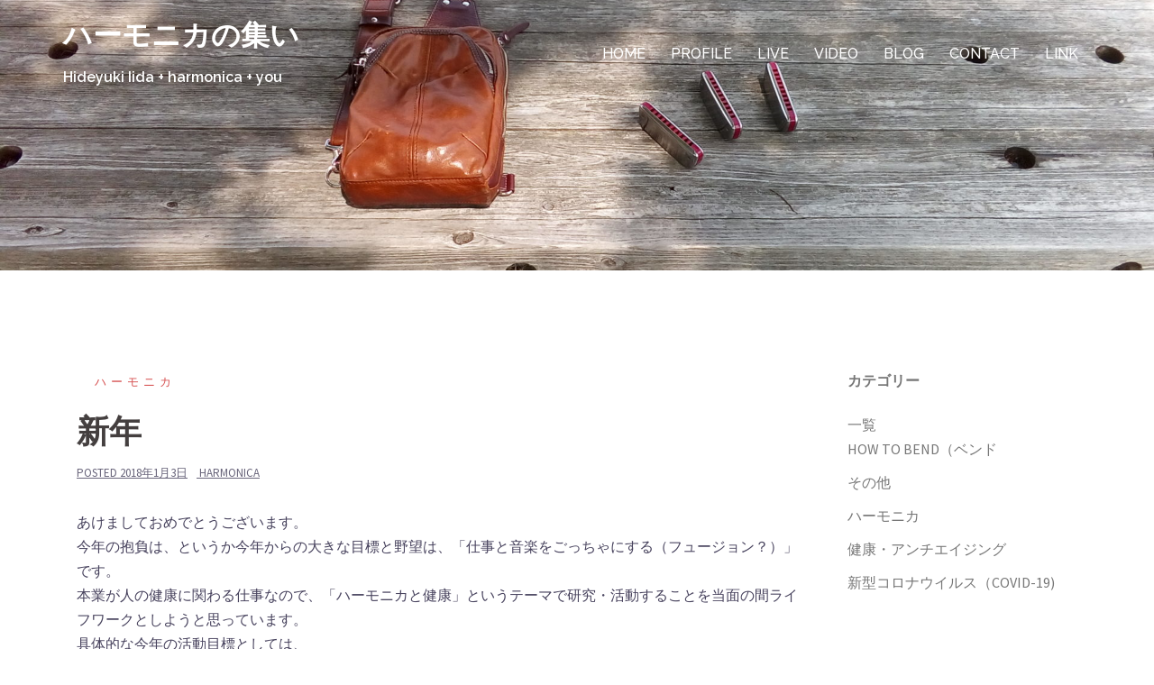

--- FILE ---
content_type: text/html; charset=UTF-8
request_url: http://naraharmonica.jp/%E6%96%B0%E5%B9%B4/
body_size: 10903
content:
<!DOCTYPE html>
<html dir="ltr" lang="ja" prefix="og: https://ogp.me/ns#">
<head>
<meta charset="UTF-8">
<meta name="viewport" content="width=device-width, initial-scale=1">
<link rel="profile" href="http://gmpg.org/xfn/11">
<link rel="pingback" href="http://naraharmonica.jp/xmlrpc.php">
	
<title>新年 | ハーモニカの集い</title>

		<!-- All in One SEO 4.6.4 - aioseo.com -->
		<meta name="description" content="あけましておめでとうございます。 今年の抱負は、というか今年からの大きな目標と野望は、「仕事と音楽をごっちゃに" />
		<meta name="robots" content="max-image-preview:large" />
		<meta name="keywords" content="ハーモニカ" />
		<link rel="canonical" href="http://naraharmonica.jp/%e6%96%b0%e5%b9%b4/" />
		<meta name="generator" content="All in One SEO (AIOSEO) 4.6.4" />
		<meta property="og:locale" content="ja_JP" />
		<meta property="og:site_name" content="ハーモニカの集い | Hideyuki Iida + harmonica + you" />
		<meta property="og:type" content="article" />
		<meta property="og:title" content="新年 | ハーモニカの集い" />
		<meta property="og:description" content="あけましておめでとうございます。 今年の抱負は、というか今年からの大きな目標と野望は、「仕事と音楽をごっちゃに" />
		<meta property="og:url" content="http://naraharmonica.jp/%e6%96%b0%e5%b9%b4/" />
		<meta property="article:published_time" content="2018-01-03T08:30:54+00:00" />
		<meta property="article:modified_time" content="2018-01-03T08:30:54+00:00" />
		<meta property="article:publisher" content="https://www.facebook.com/profile.php?id=100009527230365&amp;locale=ja_JP" />
		<meta name="twitter:card" content="summary_large_image" />
		<meta name="twitter:title" content="新年 | ハーモニカの集い" />
		<meta name="twitter:description" content="あけましておめでとうございます。 今年の抱負は、というか今年からの大きな目標と野望は、「仕事と音楽をごっちゃに" />
		<script type="application/ld+json" class="aioseo-schema">
			{"@context":"https:\/\/schema.org","@graph":[{"@type":"Article","@id":"http:\/\/naraharmonica.jp\/%e6%96%b0%e5%b9%b4\/#article","name":"\u65b0\u5e74 | \u30cf\u30fc\u30e2\u30cb\u30ab\u306e\u96c6\u3044","headline":"\u65b0\u5e74","author":{"@id":"http:\/\/naraharmonica.jp\/author\/harmonica\/#author"},"publisher":{"@id":"http:\/\/naraharmonica.jp\/#person"},"image":{"@type":"ImageObject","@id":"http:\/\/naraharmonica.jp\/%e6%96%b0%e5%b9%b4\/#articleImage","url":"http:\/\/0.gravatar.com\/avatar\/c59e555c8111f97013a5b9b4267044c4?s=96&d=mm&r=g","width":96,"height":96,"caption":"harmonica"},"datePublished":"2018-01-03T17:30:54+09:00","dateModified":"2018-01-03T17:30:54+09:00","inLanguage":"ja","mainEntityOfPage":{"@id":"http:\/\/naraharmonica.jp\/%e6%96%b0%e5%b9%b4\/#webpage"},"isPartOf":{"@id":"http:\/\/naraharmonica.jp\/%e6%96%b0%e5%b9%b4\/#webpage"},"articleSection":"\u30cf\u30fc\u30e2\u30cb\u30ab"},{"@type":"BreadcrumbList","@id":"http:\/\/naraharmonica.jp\/%e6%96%b0%e5%b9%b4\/#breadcrumblist","itemListElement":[{"@type":"ListItem","@id":"http:\/\/naraharmonica.jp\/#listItem","position":1,"name":"\u5bb6","item":"http:\/\/naraharmonica.jp\/","nextItem":"http:\/\/naraharmonica.jp\/%e6%96%b0%e5%b9%b4\/#listItem"},{"@type":"ListItem","@id":"http:\/\/naraharmonica.jp\/%e6%96%b0%e5%b9%b4\/#listItem","position":2,"name":"\u65b0\u5e74","previousItem":"http:\/\/naraharmonica.jp\/#listItem"}]},{"@type":"Person","@id":"http:\/\/naraharmonica.jp\/author\/harmonica\/#author","url":"http:\/\/naraharmonica.jp\/author\/harmonica\/","name":"harmonica","image":{"@type":"ImageObject","@id":"http:\/\/naraharmonica.jp\/%e6%96%b0%e5%b9%b4\/#authorImage","url":"http:\/\/0.gravatar.com\/avatar\/c59e555c8111f97013a5b9b4267044c4?s=96&d=mm&r=g","width":96,"height":96,"caption":"harmonica"}},{"@type":"WebPage","@id":"http:\/\/naraharmonica.jp\/%e6%96%b0%e5%b9%b4\/#webpage","url":"http:\/\/naraharmonica.jp\/%e6%96%b0%e5%b9%b4\/","name":"\u65b0\u5e74 | \u30cf\u30fc\u30e2\u30cb\u30ab\u306e\u96c6\u3044","description":"\u3042\u3051\u307e\u3057\u3066\u304a\u3081\u3067\u3068\u3046\u3054\u3056\u3044\u307e\u3059\u3002 \u4eca\u5e74\u306e\u62b1\u8ca0\u306f\u3001\u3068\u3044\u3046\u304b\u4eca\u5e74\u304b\u3089\u306e\u5927\u304d\u306a\u76ee\u6a19\u3068\u91ce\u671b\u306f\u3001\u300c\u4ed5\u4e8b\u3068\u97f3\u697d\u3092\u3054\u3063\u3061\u3083\u306b","inLanguage":"ja","isPartOf":{"@id":"http:\/\/naraharmonica.jp\/#website"},"breadcrumb":{"@id":"http:\/\/naraharmonica.jp\/%e6%96%b0%e5%b9%b4\/#breadcrumblist"},"author":{"@id":"http:\/\/naraharmonica.jp\/author\/harmonica\/#author"},"creator":{"@id":"http:\/\/naraharmonica.jp\/author\/harmonica\/#author"},"datePublished":"2018-01-03T17:30:54+09:00","dateModified":"2018-01-03T17:30:54+09:00"},{"@type":"WebSite","@id":"http:\/\/naraharmonica.jp\/#website","url":"http:\/\/naraharmonica.jp\/","name":"\u30cf\u30fc\u30e2\u30cb\u30ab\u306e\u96c6\u3044","description":"Hideyuki Iida + harmonica + you","inLanguage":"ja","publisher":{"@id":"http:\/\/naraharmonica.jp\/#person"}}]}
		</script>
		<!-- All in One SEO -->

<link rel='dns-prefetch' href='//fonts.googleapis.com' />
<link rel="alternate" type="application/rss+xml" title="ハーモニカの集い &raquo; フィード" href="http://naraharmonica.jp/feed/" />
<link rel="alternate" type="application/rss+xml" title="ハーモニカの集い &raquo; コメントフィード" href="http://naraharmonica.jp/comments/feed/" />
<link rel="alternate" type="application/rss+xml" title="ハーモニカの集い &raquo; 新年 のコメントのフィード" href="http://naraharmonica.jp/%e6%96%b0%e5%b9%b4/feed/" />
<script type="text/javascript">
/* <![CDATA[ */
window._wpemojiSettings = {"baseUrl":"https:\/\/s.w.org\/images\/core\/emoji\/15.0.3\/72x72\/","ext":".png","svgUrl":"https:\/\/s.w.org\/images\/core\/emoji\/15.0.3\/svg\/","svgExt":".svg","source":{"concatemoji":"http:\/\/naraharmonica.jp\/wp-includes\/js\/wp-emoji-release.min.js?ver=6.5.7"}};
/*! This file is auto-generated */
!function(i,n){var o,s,e;function c(e){try{var t={supportTests:e,timestamp:(new Date).valueOf()};sessionStorage.setItem(o,JSON.stringify(t))}catch(e){}}function p(e,t,n){e.clearRect(0,0,e.canvas.width,e.canvas.height),e.fillText(t,0,0);var t=new Uint32Array(e.getImageData(0,0,e.canvas.width,e.canvas.height).data),r=(e.clearRect(0,0,e.canvas.width,e.canvas.height),e.fillText(n,0,0),new Uint32Array(e.getImageData(0,0,e.canvas.width,e.canvas.height).data));return t.every(function(e,t){return e===r[t]})}function u(e,t,n){switch(t){case"flag":return n(e,"\ud83c\udff3\ufe0f\u200d\u26a7\ufe0f","\ud83c\udff3\ufe0f\u200b\u26a7\ufe0f")?!1:!n(e,"\ud83c\uddfa\ud83c\uddf3","\ud83c\uddfa\u200b\ud83c\uddf3")&&!n(e,"\ud83c\udff4\udb40\udc67\udb40\udc62\udb40\udc65\udb40\udc6e\udb40\udc67\udb40\udc7f","\ud83c\udff4\u200b\udb40\udc67\u200b\udb40\udc62\u200b\udb40\udc65\u200b\udb40\udc6e\u200b\udb40\udc67\u200b\udb40\udc7f");case"emoji":return!n(e,"\ud83d\udc26\u200d\u2b1b","\ud83d\udc26\u200b\u2b1b")}return!1}function f(e,t,n){var r="undefined"!=typeof WorkerGlobalScope&&self instanceof WorkerGlobalScope?new OffscreenCanvas(300,150):i.createElement("canvas"),a=r.getContext("2d",{willReadFrequently:!0}),o=(a.textBaseline="top",a.font="600 32px Arial",{});return e.forEach(function(e){o[e]=t(a,e,n)}),o}function t(e){var t=i.createElement("script");t.src=e,t.defer=!0,i.head.appendChild(t)}"undefined"!=typeof Promise&&(o="wpEmojiSettingsSupports",s=["flag","emoji"],n.supports={everything:!0,everythingExceptFlag:!0},e=new Promise(function(e){i.addEventListener("DOMContentLoaded",e,{once:!0})}),new Promise(function(t){var n=function(){try{var e=JSON.parse(sessionStorage.getItem(o));if("object"==typeof e&&"number"==typeof e.timestamp&&(new Date).valueOf()<e.timestamp+604800&&"object"==typeof e.supportTests)return e.supportTests}catch(e){}return null}();if(!n){if("undefined"!=typeof Worker&&"undefined"!=typeof OffscreenCanvas&&"undefined"!=typeof URL&&URL.createObjectURL&&"undefined"!=typeof Blob)try{var e="postMessage("+f.toString()+"("+[JSON.stringify(s),u.toString(),p.toString()].join(",")+"));",r=new Blob([e],{type:"text/javascript"}),a=new Worker(URL.createObjectURL(r),{name:"wpTestEmojiSupports"});return void(a.onmessage=function(e){c(n=e.data),a.terminate(),t(n)})}catch(e){}c(n=f(s,u,p))}t(n)}).then(function(e){for(var t in e)n.supports[t]=e[t],n.supports.everything=n.supports.everything&&n.supports[t],"flag"!==t&&(n.supports.everythingExceptFlag=n.supports.everythingExceptFlag&&n.supports[t]);n.supports.everythingExceptFlag=n.supports.everythingExceptFlag&&!n.supports.flag,n.DOMReady=!1,n.readyCallback=function(){n.DOMReady=!0}}).then(function(){return e}).then(function(){var e;n.supports.everything||(n.readyCallback(),(e=n.source||{}).concatemoji?t(e.concatemoji):e.wpemoji&&e.twemoji&&(t(e.twemoji),t(e.wpemoji)))}))}((window,document),window._wpemojiSettings);
/* ]]> */
</script>
<link rel='stylesheet' id='sydney-bootstrap-css' href='http://naraharmonica.jp/wp-content/themes/sydney/css/bootstrap/bootstrap.min.css?ver=1' type='text/css' media='all' />
<style id='wp-emoji-styles-inline-css' type='text/css'>

	img.wp-smiley, img.emoji {
		display: inline !important;
		border: none !important;
		box-shadow: none !important;
		height: 1em !important;
		width: 1em !important;
		margin: 0 0.07em !important;
		vertical-align: -0.1em !important;
		background: none !important;
		padding: 0 !important;
	}
</style>
<link rel='stylesheet' id='wp-block-library-css' href='http://naraharmonica.jp/wp-includes/css/dist/block-library/style.min.css?ver=6.5.7' type='text/css' media='all' />
<style id='classic-theme-styles-inline-css' type='text/css'>
/*! This file is auto-generated */
.wp-block-button__link{color:#fff;background-color:#32373c;border-radius:9999px;box-shadow:none;text-decoration:none;padding:calc(.667em + 2px) calc(1.333em + 2px);font-size:1.125em}.wp-block-file__button{background:#32373c;color:#fff;text-decoration:none}
</style>
<style id='global-styles-inline-css' type='text/css'>
body{--wp--preset--color--black: #000000;--wp--preset--color--cyan-bluish-gray: #abb8c3;--wp--preset--color--white: #ffffff;--wp--preset--color--pale-pink: #f78da7;--wp--preset--color--vivid-red: #cf2e2e;--wp--preset--color--luminous-vivid-orange: #ff6900;--wp--preset--color--luminous-vivid-amber: #fcb900;--wp--preset--color--light-green-cyan: #7bdcb5;--wp--preset--color--vivid-green-cyan: #00d084;--wp--preset--color--pale-cyan-blue: #8ed1fc;--wp--preset--color--vivid-cyan-blue: #0693e3;--wp--preset--color--vivid-purple: #9b51e0;--wp--preset--gradient--vivid-cyan-blue-to-vivid-purple: linear-gradient(135deg,rgba(6,147,227,1) 0%,rgb(155,81,224) 100%);--wp--preset--gradient--light-green-cyan-to-vivid-green-cyan: linear-gradient(135deg,rgb(122,220,180) 0%,rgb(0,208,130) 100%);--wp--preset--gradient--luminous-vivid-amber-to-luminous-vivid-orange: linear-gradient(135deg,rgba(252,185,0,1) 0%,rgba(255,105,0,1) 100%);--wp--preset--gradient--luminous-vivid-orange-to-vivid-red: linear-gradient(135deg,rgba(255,105,0,1) 0%,rgb(207,46,46) 100%);--wp--preset--gradient--very-light-gray-to-cyan-bluish-gray: linear-gradient(135deg,rgb(238,238,238) 0%,rgb(169,184,195) 100%);--wp--preset--gradient--cool-to-warm-spectrum: linear-gradient(135deg,rgb(74,234,220) 0%,rgb(151,120,209) 20%,rgb(207,42,186) 40%,rgb(238,44,130) 60%,rgb(251,105,98) 80%,rgb(254,248,76) 100%);--wp--preset--gradient--blush-light-purple: linear-gradient(135deg,rgb(255,206,236) 0%,rgb(152,150,240) 100%);--wp--preset--gradient--blush-bordeaux: linear-gradient(135deg,rgb(254,205,165) 0%,rgb(254,45,45) 50%,rgb(107,0,62) 100%);--wp--preset--gradient--luminous-dusk: linear-gradient(135deg,rgb(255,203,112) 0%,rgb(199,81,192) 50%,rgb(65,88,208) 100%);--wp--preset--gradient--pale-ocean: linear-gradient(135deg,rgb(255,245,203) 0%,rgb(182,227,212) 50%,rgb(51,167,181) 100%);--wp--preset--gradient--electric-grass: linear-gradient(135deg,rgb(202,248,128) 0%,rgb(113,206,126) 100%);--wp--preset--gradient--midnight: linear-gradient(135deg,rgb(2,3,129) 0%,rgb(40,116,252) 100%);--wp--preset--font-size--small: 13px;--wp--preset--font-size--medium: 20px;--wp--preset--font-size--large: 36px;--wp--preset--font-size--x-large: 42px;--wp--preset--spacing--20: 0.44rem;--wp--preset--spacing--30: 0.67rem;--wp--preset--spacing--40: 1rem;--wp--preset--spacing--50: 1.5rem;--wp--preset--spacing--60: 2.25rem;--wp--preset--spacing--70: 3.38rem;--wp--preset--spacing--80: 5.06rem;--wp--preset--shadow--natural: 6px 6px 9px rgba(0, 0, 0, 0.2);--wp--preset--shadow--deep: 12px 12px 50px rgba(0, 0, 0, 0.4);--wp--preset--shadow--sharp: 6px 6px 0px rgba(0, 0, 0, 0.2);--wp--preset--shadow--outlined: 6px 6px 0px -3px rgba(255, 255, 255, 1), 6px 6px rgba(0, 0, 0, 1);--wp--preset--shadow--crisp: 6px 6px 0px rgba(0, 0, 0, 1);}:where(.is-layout-flex){gap: 0.5em;}:where(.is-layout-grid){gap: 0.5em;}body .is-layout-flex{display: flex;}body .is-layout-flex{flex-wrap: wrap;align-items: center;}body .is-layout-flex > *{margin: 0;}body .is-layout-grid{display: grid;}body .is-layout-grid > *{margin: 0;}:where(.wp-block-columns.is-layout-flex){gap: 2em;}:where(.wp-block-columns.is-layout-grid){gap: 2em;}:where(.wp-block-post-template.is-layout-flex){gap: 1.25em;}:where(.wp-block-post-template.is-layout-grid){gap: 1.25em;}.has-black-color{color: var(--wp--preset--color--black) !important;}.has-cyan-bluish-gray-color{color: var(--wp--preset--color--cyan-bluish-gray) !important;}.has-white-color{color: var(--wp--preset--color--white) !important;}.has-pale-pink-color{color: var(--wp--preset--color--pale-pink) !important;}.has-vivid-red-color{color: var(--wp--preset--color--vivid-red) !important;}.has-luminous-vivid-orange-color{color: var(--wp--preset--color--luminous-vivid-orange) !important;}.has-luminous-vivid-amber-color{color: var(--wp--preset--color--luminous-vivid-amber) !important;}.has-light-green-cyan-color{color: var(--wp--preset--color--light-green-cyan) !important;}.has-vivid-green-cyan-color{color: var(--wp--preset--color--vivid-green-cyan) !important;}.has-pale-cyan-blue-color{color: var(--wp--preset--color--pale-cyan-blue) !important;}.has-vivid-cyan-blue-color{color: var(--wp--preset--color--vivid-cyan-blue) !important;}.has-vivid-purple-color{color: var(--wp--preset--color--vivid-purple) !important;}.has-black-background-color{background-color: var(--wp--preset--color--black) !important;}.has-cyan-bluish-gray-background-color{background-color: var(--wp--preset--color--cyan-bluish-gray) !important;}.has-white-background-color{background-color: var(--wp--preset--color--white) !important;}.has-pale-pink-background-color{background-color: var(--wp--preset--color--pale-pink) !important;}.has-vivid-red-background-color{background-color: var(--wp--preset--color--vivid-red) !important;}.has-luminous-vivid-orange-background-color{background-color: var(--wp--preset--color--luminous-vivid-orange) !important;}.has-luminous-vivid-amber-background-color{background-color: var(--wp--preset--color--luminous-vivid-amber) !important;}.has-light-green-cyan-background-color{background-color: var(--wp--preset--color--light-green-cyan) !important;}.has-vivid-green-cyan-background-color{background-color: var(--wp--preset--color--vivid-green-cyan) !important;}.has-pale-cyan-blue-background-color{background-color: var(--wp--preset--color--pale-cyan-blue) !important;}.has-vivid-cyan-blue-background-color{background-color: var(--wp--preset--color--vivid-cyan-blue) !important;}.has-vivid-purple-background-color{background-color: var(--wp--preset--color--vivid-purple) !important;}.has-black-border-color{border-color: var(--wp--preset--color--black) !important;}.has-cyan-bluish-gray-border-color{border-color: var(--wp--preset--color--cyan-bluish-gray) !important;}.has-white-border-color{border-color: var(--wp--preset--color--white) !important;}.has-pale-pink-border-color{border-color: var(--wp--preset--color--pale-pink) !important;}.has-vivid-red-border-color{border-color: var(--wp--preset--color--vivid-red) !important;}.has-luminous-vivid-orange-border-color{border-color: var(--wp--preset--color--luminous-vivid-orange) !important;}.has-luminous-vivid-amber-border-color{border-color: var(--wp--preset--color--luminous-vivid-amber) !important;}.has-light-green-cyan-border-color{border-color: var(--wp--preset--color--light-green-cyan) !important;}.has-vivid-green-cyan-border-color{border-color: var(--wp--preset--color--vivid-green-cyan) !important;}.has-pale-cyan-blue-border-color{border-color: var(--wp--preset--color--pale-cyan-blue) !important;}.has-vivid-cyan-blue-border-color{border-color: var(--wp--preset--color--vivid-cyan-blue) !important;}.has-vivid-purple-border-color{border-color: var(--wp--preset--color--vivid-purple) !important;}.has-vivid-cyan-blue-to-vivid-purple-gradient-background{background: var(--wp--preset--gradient--vivid-cyan-blue-to-vivid-purple) !important;}.has-light-green-cyan-to-vivid-green-cyan-gradient-background{background: var(--wp--preset--gradient--light-green-cyan-to-vivid-green-cyan) !important;}.has-luminous-vivid-amber-to-luminous-vivid-orange-gradient-background{background: var(--wp--preset--gradient--luminous-vivid-amber-to-luminous-vivid-orange) !important;}.has-luminous-vivid-orange-to-vivid-red-gradient-background{background: var(--wp--preset--gradient--luminous-vivid-orange-to-vivid-red) !important;}.has-very-light-gray-to-cyan-bluish-gray-gradient-background{background: var(--wp--preset--gradient--very-light-gray-to-cyan-bluish-gray) !important;}.has-cool-to-warm-spectrum-gradient-background{background: var(--wp--preset--gradient--cool-to-warm-spectrum) !important;}.has-blush-light-purple-gradient-background{background: var(--wp--preset--gradient--blush-light-purple) !important;}.has-blush-bordeaux-gradient-background{background: var(--wp--preset--gradient--blush-bordeaux) !important;}.has-luminous-dusk-gradient-background{background: var(--wp--preset--gradient--luminous-dusk) !important;}.has-pale-ocean-gradient-background{background: var(--wp--preset--gradient--pale-ocean) !important;}.has-electric-grass-gradient-background{background: var(--wp--preset--gradient--electric-grass) !important;}.has-midnight-gradient-background{background: var(--wp--preset--gradient--midnight) !important;}.has-small-font-size{font-size: var(--wp--preset--font-size--small) !important;}.has-medium-font-size{font-size: var(--wp--preset--font-size--medium) !important;}.has-large-font-size{font-size: var(--wp--preset--font-size--large) !important;}.has-x-large-font-size{font-size: var(--wp--preset--font-size--x-large) !important;}
.wp-block-navigation a:where(:not(.wp-element-button)){color: inherit;}
:where(.wp-block-post-template.is-layout-flex){gap: 1.25em;}:where(.wp-block-post-template.is-layout-grid){gap: 1.25em;}
:where(.wp-block-columns.is-layout-flex){gap: 2em;}:where(.wp-block-columns.is-layout-grid){gap: 2em;}
.wp-block-pullquote{font-size: 1.5em;line-height: 1.6;}
</style>
<link rel='stylesheet' id='contact-form-7-css' href='http://naraharmonica.jp/wp-content/plugins/contact-form-7/includes/css/styles.css?ver=4.8.1' type='text/css' media='all' />
<link rel='stylesheet' id='sydney-fonts-css' href='https://fonts.googleapis.com/css?family=Source+Sans+Pro%3A400%2C400italic%2C600%7CRaleway%3A400%2C500%2C600' type='text/css' media='all' />
<link rel='stylesheet' id='sydney-style-css' href='http://naraharmonica.jp/wp-content/themes/sydney/style.css?ver=20170504' type='text/css' media='all' />
<style id='sydney-style-inline-css' type='text/css'>
.site-title { font-size:32px; }
.site-description { font-size:16px; }
#mainnav ul li a { font-size:16px; }
h1 { font-size:52px; }
h2 { font-size:42px; }
h3 { font-size:32px; }
h4 { font-size:25px; }
h5 { font-size:20px; }
h6 { font-size:18px; }
body { font-size:16px; }
.single .hentry .title-post { font-size:36px; }
.header-image { background-size:cover;}
.header-image { height:300px; }
.site-header.float-header { background-color:rgba(30,115,190,0.9);}
@media only screen and (max-width: 1024px) { .site-header { background-color:#1e73be;}}
.site-title a, .site-title a:hover { color:#ffffff}
.site-description { color:#ffffff}
#mainnav ul li a, #mainnav ul li::before { color:#ffffff}
#mainnav .sub-menu li a { color:#ffffff}
#mainnav .sub-menu li a { background:#8224e3}
.text-slider .maintitle, .text-slider .subtitle { color:#ffffff}
body { color:#47425d}
#secondary { background-color:#ffffff}
#secondary, #secondary a, #secondary .widget-title { color:#767676}
.footer-widgets { background-color:#252525}
.btn-menu { color:#ffffff}
#mainnav ul li a:hover { color:#d65050}
.site-footer { background-color:#1c1c1c}
.site-footer,.site-footer a { color:#666666}
.overlay { background-color:#000000}
.page-wrap { padding-top:83px;}
.page-wrap { padding-bottom:100px;}
@media only screen and (max-width: 1025px) {		
			.mobile-slide {
				display: block;
			}
			.slide-item {
				background-image: none !important;
			}
			.header-slider {
			}
			.slide-item {
				height: auto !important;
			}
			.slide-inner {
				min-height: initial;
			} 
		}
@media only screen and (max-width: 780px) { 
    	h1 { font-size: 32px;}
		h2 { font-size: 28px;}
		h3 { font-size: 22px;}
		h4 { font-size: 18px;}
		h5 { font-size: 16px;}
		h6 { font-size: 14px;}
    }

</style>
<link rel='stylesheet' id='sydney-font-awesome-css' href='http://naraharmonica.jp/wp-content/themes/sydney/fonts/font-awesome.min.css?ver=6.5.7' type='text/css' media='all' />
<!--[if lte IE 9]>
<link rel='stylesheet' id='sydney-ie9-css' href='http://naraharmonica.jp/wp-content/themes/sydney/css/ie9.css?ver=6.5.7' type='text/css' media='all' />
<![endif]-->
<script type="text/javascript" src="http://naraharmonica.jp/wp-includes/js/jquery/jquery.min.js?ver=3.7.1" id="jquery-core-js"></script>
<script type="text/javascript" src="http://naraharmonica.jp/wp-includes/js/jquery/jquery-migrate.min.js?ver=3.4.1" id="jquery-migrate-js"></script>
<link rel="https://api.w.org/" href="http://naraharmonica.jp/wp-json/" /><link rel="alternate" type="application/json" href="http://naraharmonica.jp/wp-json/wp/v2/posts/286" /><link rel="EditURI" type="application/rsd+xml" title="RSD" href="http://naraharmonica.jp/xmlrpc.php?rsd" />
<meta name="generator" content="WordPress 6.5.7" />
<link rel='shortlink' href='http://naraharmonica.jp/?p=286' />
<link rel="alternate" type="application/json+oembed" href="http://naraharmonica.jp/wp-json/oembed/1.0/embed?url=http%3A%2F%2Fnaraharmonica.jp%2F%25e6%2596%25b0%25e5%25b9%25b4%2F" />
<link rel="alternate" type="text/xml+oembed" href="http://naraharmonica.jp/wp-json/oembed/1.0/embed?url=http%3A%2F%2Fnaraharmonica.jp%2F%25e6%2596%25b0%25e5%25b9%25b4%2F&#038;format=xml" />
<style type="text/css">.recentcomments a{display:inline !important;padding:0 !important;margin:0 !important;}</style>	<style type="text/css">
		.header-image {
			background-image: url(http://naraharmonica.jp/wp-content/uploads/2017/02/cropped-IMG_20160527_131439-5.jpg);
			display: block;
		}
		@media only screen and (max-width: 1024px) {
			.header-inner {
				display: block;
			}
			.header-image {
				background-image: none;
				height: auto !important;
			}		
		}
	</style>
	</head>

<body class="post-template-default single single-post postid-286 single-format-standard">

	<div class="preloader">
	    <div class="spinner">
	        <div class="pre-bounce1"></div>
	        <div class="pre-bounce2"></div>
	    </div>
	</div>
	
<div id="page" class="hfeed site">
	<a class="skip-link screen-reader-text" href="#content">コンテンツへスキップ</a>

	
	<header id="masthead" class="site-header" role="banner">
		<div class="header-wrap">
            <div class="container">
                <div class="row">
				<div class="col-md-4 col-sm-8 col-xs-12">
		        					<h1 class="site-title"><a href="http://naraharmonica.jp/" rel="home">ハーモニカの集い</a></h1>
					<h2 class="site-description">Hideyuki Iida + harmonica + you</h2>	        
		        				</div>
				<div class="col-md-8 col-sm-4 col-xs-12">
					<div class="btn-menu"></div>
					<nav id="mainnav" class="mainnav" role="navigation">
						<div class="menu-menu-container"><ul id="menu-menu" class="menu"><li id="menu-item-92" class="menu-item menu-item-type-post_type menu-item-object-page menu-item-home menu-item-92"><a href="http://naraharmonica.jp/">HOME</a></li>
<li id="menu-item-80" class="menu-item menu-item-type-post_type menu-item-object-page menu-item-80"><a href="http://naraharmonica.jp/profile/">PROFILE</a></li>
<li id="menu-item-226" class="menu-item menu-item-type-post_type menu-item-object-page menu-item-226"><a href="http://naraharmonica.jp/live-information/">LIVE</a></li>
<li id="menu-item-417" class="menu-item menu-item-type-post_type menu-item-object-page menu-item-417"><a href="http://naraharmonica.jp/video/">VIDEO</a></li>
<li id="menu-item-773" class="menu-item menu-item-type-taxonomy menu-item-object-category current-post-ancestor menu-item-773"><a href="http://naraharmonica.jp/category/all/">BLOG</a></li>
<li id="menu-item-223" class="menu-item menu-item-type-post_type menu-item-object-page menu-item-223"><a href="http://naraharmonica.jp/contact/">CONTACT</a></li>
<li id="menu-item-390" class="menu-item menu-item-type-post_type menu-item-object-page menu-item-390"><a href="http://naraharmonica.jp/link/">LINK</a></li>
</ul></div>					</nav><!-- #site-navigation -->
				</div>
				</div>
			</div>
		</div>
	</header><!-- #masthead -->

	
	<div class="sydney-hero-area">
				<div class="header-image">
						<img class="header-inner" src="http://naraharmonica.jp/wp-content/uploads/2017/02/cropped-IMG_20160527_131439-5.jpg" width="1920" alt="ハーモニカの集い" title="ハーモニカの集い">
		</div>
		
			</div>

	
	<div id="content" class="page-wrap">
		<div class="container content-wrapper">
			<div class="row">	
	
	
	<div id="primary" class="content-area col-md-9 ">

		
		<main id="main" class="post-wrap" role="main">

		
			
<article id="post-286" class="post-286 post type-post status-publish format-standard hentry category-harmonica">
	
	
	<header class="entry-header">
		
		<div class="meta-post">
			<a href="http://naraharmonica.jp/category/all/harmonica/" title="ハーモニカ" class="post-cat">ハーモニカ</a>		</div>

		<h1 class="title-post entry-title">新年</h1>
				<div class="single-meta">
			<span class="posted-on">Posted <a href="http://naraharmonica.jp/%e6%96%b0%e5%b9%b4/" rel="bookmark"><time class="entry-date published updated" datetime="2018-01-03T17:30:54+09:00">2018年1月3日</time></a></span><span class="byline"> <span class="author vcard"><a class="url fn n" href="http://naraharmonica.jp/author/harmonica/">harmonica</a></span></span>		</div><!-- .entry-meta -->
			</header><!-- .entry-header -->

	
	<div class="entry-content">
		<p>あけましておめでとうございます。<br />
今年の抱負は、というか今年からの大きな目標と野望は、「仕事と音楽をごっちゃにする（フュージョン？）」です。<br />
本業が人の健康に関わる仕事なので、「ハーモニカと健康」というテーマで研究・活動することを当面の間ライフワークとしようと思っています。<br />
具体的な今年の活動目標としては、<br />
まずは演奏は、例年通りか、できればそれ以上に色んな所で、色んな人と、色んな方に色んな曲を聴いていただけるよう、積極体に活動をしていきたいです。<br />
昨秋からは職場関連の高齢者施設での演奏も定期的に行っており、そちらも続けて行こうと思います。<br />
そして、新しいこととしては、レッスン業、講師業もしたいと思っています。<br />
10ホールズハーモニカプレイヤ―は奈良では特に少なく、身近に楽しみを分かち合う仲間がおらず寂しい思いをしています。<br />
もっとハーモニカプレイヤーを増やしたい！というわけで、ハーモニカに興味があり上達したい、習いたい、という方には、当面は無償でハーモニカの上達を手助けしていきたいと思っています。　興味がある方は、ぜひご連絡をお待ちしています。<br />
では今年も一年、何卒よろしくお願いいたします。m(__)m</p>
			</div><!-- .entry-content -->

	<footer class="entry-footer">
			</footer><!-- .entry-footer -->

	
</article><!-- #post-## -->

				<nav class="navigation post-navigation" role="navigation">
		<h2 class="screen-reader-text">投稿ナビゲーション</h2>
		<div class="nav-links clearfix">
			<div class="nav-previous"><span>&#10229;</span><a href="http://naraharmonica.jp/%e5%b9%b4%e6%9c%ab%e3%81%ae%e3%83%8f%e3%83%bc%e3%83%a2%e3%83%8b%e3%82%ab%e6%95%b4%e7%90%86/" rel="prev">年末のハーモニカ整理</a></div><div class="nav-next"><a href="http://naraharmonica.jp/%e9%80%86%e3%83%99%e3%83%b3%e3%83%89%e3%81%ae%e7%b7%b4%e7%bf%92/" rel="next">逆ベンドの練習</a><span>&#10230;</span></div>		</div><!-- .nav-links -->
	</nav><!-- .navigation -->
	
			
<div id="comments" class="comments-area">

	
	
	
		<div id="respond" class="comment-respond">
		<h3 id="reply-title" class="comment-reply-title">コメントを残す <small><a rel="nofollow" id="cancel-comment-reply-link" href="/%E6%96%B0%E5%B9%B4/#respond" style="display:none;">コメントをキャンセル</a></small></h3><form action="http://naraharmonica.jp/wp-comments-post.php" method="post" id="commentform" class="comment-form" novalidate><p class="comment-notes"><span id="email-notes">メールアドレスが公開されることはありません。</span> <span class="required-field-message"><span class="required">※</span> が付いている欄は必須項目です</span></p><p class="comment-form-comment"><label for="comment">コメント <span class="required">※</span></label> <textarea id="comment" name="comment" cols="45" rows="8" maxlength="65525" required></textarea></p><p class="comment-form-author"><label for="author">名前 <span class="required">※</span></label> <input id="author" name="author" type="text" value="" size="30" maxlength="245" autocomplete="name" required /></p>
<p class="comment-form-email"><label for="email">メール <span class="required">※</span></label> <input id="email" name="email" type="email" value="" size="30" maxlength="100" aria-describedby="email-notes" autocomplete="email" required /></p>
<p class="comment-form-url"><label for="url">サイト</label> <input id="url" name="url" type="url" value="" size="30" maxlength="200" autocomplete="url" /></p>
<p class="comment-form-cookies-consent"><input id="wp-comment-cookies-consent" name="wp-comment-cookies-consent" type="checkbox" value="yes" /> <label for="wp-comment-cookies-consent">次回のコメントで使用するためブラウザーに自分の名前、メールアドレス、サイトを保存する。</label></p>
<p class="form-submit"><input name="submit" type="submit" id="submit" class="submit" value="コメントを送信" /> <input type='hidden' name='comment_post_ID' value='286' id='comment_post_ID' />
<input type='hidden' name='comment_parent' id='comment_parent' value='0' />
</p></form>	</div><!-- #respond -->
	
</div><!-- #comments -->

		
		</main><!-- #main -->
	</div><!-- #primary -->

	

<div id="secondary" class="widget-area col-md-3" role="complementary">
	<aside id="categories-2" class="widget widget_categories"><h3 class="widget-title">カテゴリー</h3>
			<ul>
					<li class="cat-item cat-item-12"><a href="http://naraharmonica.jp/category/all/">一覧</a>
<ul class='children'>
	<li class="cat-item cat-item-8"><a href="http://naraharmonica.jp/category/all/how-to-bend/">HOW TO BEND（ベンド</a>
</li>
	<li class="cat-item cat-item-11"><a href="http://naraharmonica.jp/category/all/others/">その他</a>
</li>
	<li class="cat-item cat-item-1"><a href="http://naraharmonica.jp/category/all/harmonica/">ハーモニカ</a>
</li>
	<li class="cat-item cat-item-10"><a href="http://naraharmonica.jp/category/all/healthantiaging/">健康・アンチエイジング</a>
</li>
	<li class="cat-item cat-item-9"><a href="http://naraharmonica.jp/category/all/covid-19/">新型コロナウイルス（COVID-19)</a>
</li>
</ul>
</li>
			</ul>

			</aside><aside id="search-2" class="widget widget_search"><form role="search" method="get" class="search-form" action="http://naraharmonica.jp/">
				<label>
					<span class="screen-reader-text">検索:</span>
					<input type="search" class="search-field" placeholder="検索&hellip;" value="" name="s" />
				</label>
				<input type="submit" class="search-submit" value="検索" />
			</form></aside>
		<aside id="recent-posts-2" class="widget widget_recent_entries">
		<h3 class="widget-title">最近の投稿</h3>
		<ul>
											<li>
					<a href="http://naraharmonica.jp/%e4%bb%8a%e5%b9%b4%e6%9c%80%e5%be%8c%e3%81%ae%e3%83%a9%e3%82%a4%e3%83%9612-15-at-nara-family/">今年最後のライブ(12/15 at Nara family)</a>
									</li>
											<li>
					<a href="http://naraharmonica.jp/%e6%89%8b%e4%bd%9c%e3%82%8a%e9%9f%b3%e6%a5%bd%e4%bc%9a/">手作り音楽会</a>
									</li>
											<li>
					<a href="http://naraharmonica.jp/11%e6%9c%88%e3%81%ae%e4%ba%88%e5%ae%9a/">11月の予定</a>
									</li>
											<li>
					<a href="http://naraharmonica.jp/10%e6%9c%88%e3%81%ae%e4%ba%88%e5%ae%9a/">10月の予定</a>
									</li>
											<li>
					<a href="http://naraharmonica.jp/728-ricos-bar-%e3%81%a7%e6%bc%94%e5%a5%8f/">7/28 Rico’s bar で演奏</a>
									</li>
					</ul>

		</aside><aside id="archives-2" class="widget widget_archive"><h3 class="widget-title">アーカイブ</h3>
			<ul>
					<li><a href='http://naraharmonica.jp/2024/12/'>2024年12月</a>&nbsp;(1)</li>
	<li><a href='http://naraharmonica.jp/2024/03/'>2024年3月</a>&nbsp;(1)</li>
	<li><a href='http://naraharmonica.jp/2023/11/'>2023年11月</a>&nbsp;(1)</li>
	<li><a href='http://naraharmonica.jp/2023/09/'>2023年9月</a>&nbsp;(1)</li>
	<li><a href='http://naraharmonica.jp/2023/07/'>2023年7月</a>&nbsp;(1)</li>
	<li><a href='http://naraharmonica.jp/2023/05/'>2023年5月</a>&nbsp;(1)</li>
	<li><a href='http://naraharmonica.jp/2023/04/'>2023年4月</a>&nbsp;(2)</li>
	<li><a href='http://naraharmonica.jp/2023/02/'>2023年2月</a>&nbsp;(1)</li>
	<li><a href='http://naraharmonica.jp/2022/06/'>2022年6月</a>&nbsp;(1)</li>
	<li><a href='http://naraharmonica.jp/2022/05/'>2022年5月</a>&nbsp;(1)</li>
	<li><a href='http://naraharmonica.jp/2022/03/'>2022年3月</a>&nbsp;(1)</li>
	<li><a href='http://naraharmonica.jp/2021/11/'>2021年11月</a>&nbsp;(2)</li>
	<li><a href='http://naraharmonica.jp/2021/08/'>2021年8月</a>&nbsp;(2)</li>
	<li><a href='http://naraharmonica.jp/2021/07/'>2021年7月</a>&nbsp;(4)</li>
	<li><a href='http://naraharmonica.jp/2021/06/'>2021年6月</a>&nbsp;(2)</li>
	<li><a href='http://naraharmonica.jp/2021/04/'>2021年4月</a>&nbsp;(4)</li>
	<li><a href='http://naraharmonica.jp/2021/03/'>2021年3月</a>&nbsp;(4)</li>
	<li><a href='http://naraharmonica.jp/2021/02/'>2021年2月</a>&nbsp;(2)</li>
	<li><a href='http://naraharmonica.jp/2021/01/'>2021年1月</a>&nbsp;(3)</li>
	<li><a href='http://naraharmonica.jp/2020/11/'>2020年11月</a>&nbsp;(1)</li>
	<li><a href='http://naraharmonica.jp/2020/10/'>2020年10月</a>&nbsp;(2)</li>
	<li><a href='http://naraharmonica.jp/2020/09/'>2020年9月</a>&nbsp;(1)</li>
	<li><a href='http://naraharmonica.jp/2020/07/'>2020年7月</a>&nbsp;(1)</li>
	<li><a href='http://naraharmonica.jp/2020/06/'>2020年6月</a>&nbsp;(1)</li>
	<li><a href='http://naraharmonica.jp/2020/05/'>2020年5月</a>&nbsp;(3)</li>
	<li><a href='http://naraharmonica.jp/2020/04/'>2020年4月</a>&nbsp;(4)</li>
	<li><a href='http://naraharmonica.jp/2020/03/'>2020年3月</a>&nbsp;(4)</li>
	<li><a href='http://naraharmonica.jp/2020/02/'>2020年2月</a>&nbsp;(2)</li>
	<li><a href='http://naraharmonica.jp/2020/01/'>2020年1月</a>&nbsp;(2)</li>
	<li><a href='http://naraharmonica.jp/2019/12/'>2019年12月</a>&nbsp;(2)</li>
	<li><a href='http://naraharmonica.jp/2019/11/'>2019年11月</a>&nbsp;(3)</li>
	<li><a href='http://naraharmonica.jp/2019/10/'>2019年10月</a>&nbsp;(3)</li>
	<li><a href='http://naraharmonica.jp/2019/09/'>2019年9月</a>&nbsp;(2)</li>
	<li><a href='http://naraharmonica.jp/2019/08/'>2019年8月</a>&nbsp;(2)</li>
	<li><a href='http://naraharmonica.jp/2019/07/'>2019年7月</a>&nbsp;(1)</li>
	<li><a href='http://naraharmonica.jp/2019/06/'>2019年6月</a>&nbsp;(1)</li>
	<li><a href='http://naraharmonica.jp/2019/05/'>2019年5月</a>&nbsp;(4)</li>
	<li><a href='http://naraharmonica.jp/2019/04/'>2019年4月</a>&nbsp;(3)</li>
	<li><a href='http://naraharmonica.jp/2019/03/'>2019年3月</a>&nbsp;(1)</li>
	<li><a href='http://naraharmonica.jp/2019/02/'>2019年2月</a>&nbsp;(1)</li>
	<li><a href='http://naraharmonica.jp/2018/12/'>2018年12月</a>&nbsp;(2)</li>
	<li><a href='http://naraharmonica.jp/2018/11/'>2018年11月</a>&nbsp;(3)</li>
	<li><a href='http://naraharmonica.jp/2018/10/'>2018年10月</a>&nbsp;(1)</li>
	<li><a href='http://naraharmonica.jp/2018/09/'>2018年9月</a>&nbsp;(1)</li>
	<li><a href='http://naraharmonica.jp/2018/08/'>2018年8月</a>&nbsp;(2)</li>
	<li><a href='http://naraharmonica.jp/2018/07/'>2018年7月</a>&nbsp;(1)</li>
	<li><a href='http://naraharmonica.jp/2018/06/'>2018年6月</a>&nbsp;(2)</li>
	<li><a href='http://naraharmonica.jp/2018/05/'>2018年5月</a>&nbsp;(2)</li>
	<li><a href='http://naraharmonica.jp/2018/04/'>2018年4月</a>&nbsp;(8)</li>
	<li><a href='http://naraharmonica.jp/2018/01/'>2018年1月</a>&nbsp;(3)</li>
	<li><a href='http://naraharmonica.jp/2017/12/'>2017年12月</a>&nbsp;(2)</li>
	<li><a href='http://naraharmonica.jp/2017/11/'>2017年11月</a>&nbsp;(2)</li>
	<li><a href='http://naraharmonica.jp/2017/10/'>2017年10月</a>&nbsp;(4)</li>
	<li><a href='http://naraharmonica.jp/2017/09/'>2017年9月</a>&nbsp;(3)</li>
	<li><a href='http://naraharmonica.jp/2017/08/'>2017年8月</a>&nbsp;(3)</li>
	<li><a href='http://naraharmonica.jp/2017/07/'>2017年7月</a>&nbsp;(1)</li>
	<li><a href='http://naraharmonica.jp/2017/06/'>2017年6月</a>&nbsp;(3)</li>
	<li><a href='http://naraharmonica.jp/2017/05/'>2017年5月</a>&nbsp;(5)</li>
	<li><a href='http://naraharmonica.jp/2017/04/'>2017年4月</a>&nbsp;(5)</li>
	<li><a href='http://naraharmonica.jp/2017/02/'>2017年2月</a>&nbsp;(1)</li>
			</ul>

			</aside><aside id="recent-comments-2" class="widget widget_recent_comments"><h3 class="widget-title">最近のコメント</h3><ul id="recentcomments"><li class="recentcomments"><a href="http://naraharmonica.jp/%e3%83%aa%e3%83%bc%e3%83%89%e3%81%ae%e8%aa%bf%e6%95%b4%e3%81%a8%e3%83%99%e3%83%b3%e3%83%89/#comment-7">リードの調整とベンド</a> に <span class="comment-author-link"><a href="https://www.facebook.com/tatuya.suzuki.5667" class="url" rel="ugc external nofollow">鈴木達哉</a></span> より</li><li class="recentcomments"><a href="http://naraharmonica.jp/%e5%88%9d%e5%bf%83%e8%80%85%e3%81%8b%e3%82%89%e4%b8%8a%e7%b4%9a%e8%80%85%e3%81%be%e3%81%a7%e5%bf%85%e8%a6%8b%ef%bc%81%e3%80%8010%e3%83%9b%e3%83%bc%e3%83%ab%e3%82%ba%e3%83%8f%e3%83%bc%e3%83%a2%e3%83%8b/#comment-5">初心者から上級者まで必見！　10ホールズハーモニカ（ブルースハープ）のベンド奏法をマスターしよう</a> に <span class="comment-author-link"><a href="https://www.youtube.com/user/ryunokokorowoyadosum" class="url" rel="ugc external nofollow">竜の心を宿すもの</a></span> より</li><li class="recentcomments"><a href="http://naraharmonica.jp/%e5%88%9d%e5%bf%83%e8%80%85%e3%81%8b%e3%82%89%e4%b8%8a%e7%b4%9a%e8%80%85%e3%81%be%e3%81%a7%e5%bf%85%e8%a6%8b%ef%bc%81%e3%80%8010%e3%83%9b%e3%83%bc%e3%83%ab%e3%82%ba%e3%83%8f%e3%83%bc%e3%83%a2%e3%83%8b/#comment-4">初心者から上級者まで必見！　10ホールズハーモニカ（ブルースハープ）のベンド奏法をマスターしよう</a> に <span class="comment-author-link">harmonica</span> より</li><li class="recentcomments"><a href="http://naraharmonica.jp/%e5%88%9d%e5%bf%83%e8%80%85%e3%81%8b%e3%82%89%e4%b8%8a%e7%b4%9a%e8%80%85%e3%81%be%e3%81%a7%e5%bf%85%e8%a6%8b%ef%bc%81%e3%80%8010%e3%83%9b%e3%83%bc%e3%83%ab%e3%82%ba%e3%83%8f%e3%83%bc%e3%83%a2%e3%83%8b/#comment-3">初心者から上級者まで必見！　10ホールズハーモニカ（ブルースハープ）のベンド奏法をマスターしよう</a> に <span class="comment-author-link"><a href="https://www.youtube.com/user/ryunokokorowoyadosum" class="url" rel="ugc external nofollow">竜の心を宿すもの</a></span> より</li><li class="recentcomments"><a href="http://naraharmonica.jp/%e3%82%af%e3%83%ad%e3%83%bc%e3%82%bc%e3%83%83%e3%83%88%e3%82%92%e9%98%b2%e9%9f%b3%e5%ae%a4%e3%81%ab/#comment-2">クローゼットを防音室に</a> に <span class="comment-author-link">岡村</span> より</li></ul></aside></div><!-- #secondary -->
			</div>
		</div>
	</div><!-- #content -->

	
	
    <a class="go-top"><i class="fa fa-angle-up"></i></a>
		
	<footer id="colophon" class="site-footer" role="contentinfo">
		<div class="site-info container">
			<a href="http://ja.wordpress.org/">Proudly powered by WordPress</a>
			<span class="sep"> | </span>
			テーマ: <a href="https://athemes.com/theme/sydney" rel="designer">Sydney</a> by aThemes.		</div><!-- .site-info -->
	</footer><!-- #colophon -->

	
</div><!-- #page -->

<script type="text/javascript" id="contact-form-7-js-extra">
/* <![CDATA[ */
var wpcf7 = {"apiSettings":{"root":"http:\/\/naraharmonica.jp\/wp-json\/contact-form-7\/v1","namespace":"contact-form-7\/v1"},"recaptcha":{"messages":{"empty":"\u3042\u306a\u305f\u304c\u30ed\u30dc\u30c3\u30c8\u3067\u306f\u306a\u3044\u3053\u3068\u3092\u8a3c\u660e\u3057\u3066\u304f\u3060\u3055\u3044\u3002"}}};
/* ]]> */
</script>
<script type="text/javascript" src="http://naraharmonica.jp/wp-content/plugins/contact-form-7/includes/js/scripts.js?ver=4.8.1" id="contact-form-7-js"></script>
<script type="text/javascript" src="http://naraharmonica.jp/wp-content/themes/sydney/js/scripts.js?ver=6.5.7" id="sydney-scripts-js"></script>
<script type="text/javascript" src="http://naraharmonica.jp/wp-content/themes/sydney/js/main.min.js?ver=20170504" id="sydney-main-js"></script>
<script type="text/javascript" src="http://naraharmonica.jp/wp-content/themes/sydney/js/skip-link-focus-fix.js?ver=20130115" id="sydney-skip-link-focus-fix-js"></script>
<script type="text/javascript" src="http://naraharmonica.jp/wp-includes/js/comment-reply.min.js?ver=6.5.7" id="comment-reply-js" async="async" data-wp-strategy="async"></script>

</body>
</html>
